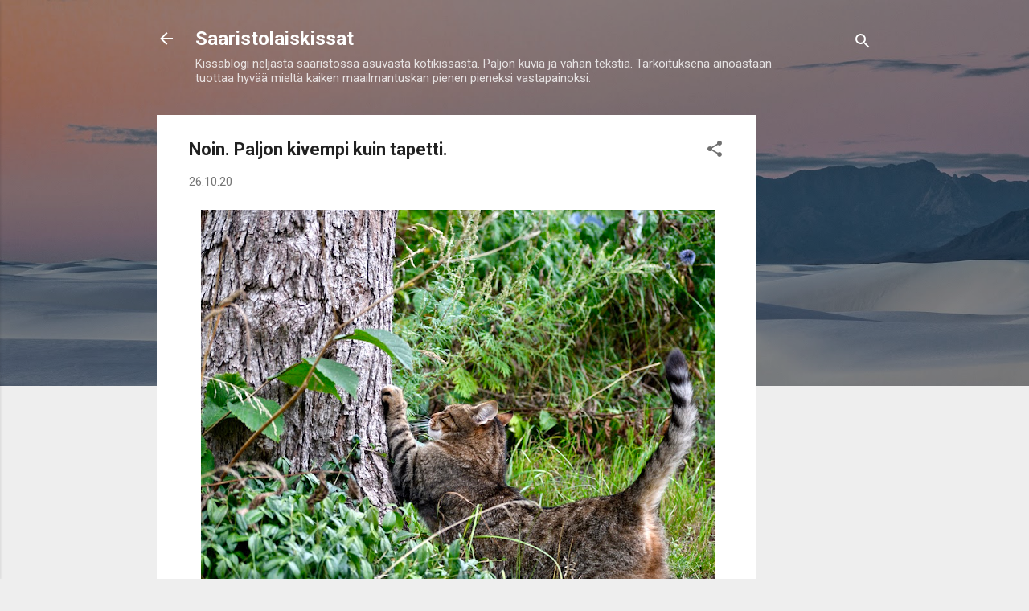

--- FILE ---
content_type: text/html; charset=utf-8
request_url: https://www.google.com/recaptcha/api2/aframe
body_size: 269
content:
<!DOCTYPE HTML><html><head><meta http-equiv="content-type" content="text/html; charset=UTF-8"></head><body><script nonce="qdGn9x_50F2KBBkbq8W53Q">/** Anti-fraud and anti-abuse applications only. See google.com/recaptcha */ try{var clients={'sodar':'https://pagead2.googlesyndication.com/pagead/sodar?'};window.addEventListener("message",function(a){try{if(a.source===window.parent){var b=JSON.parse(a.data);var c=clients[b['id']];if(c){var d=document.createElement('img');d.src=c+b['params']+'&rc='+(localStorage.getItem("rc::a")?sessionStorage.getItem("rc::b"):"");window.document.body.appendChild(d);sessionStorage.setItem("rc::e",parseInt(sessionStorage.getItem("rc::e")||0)+1);localStorage.setItem("rc::h",'1769779266018');}}}catch(b){}});window.parent.postMessage("_grecaptcha_ready", "*");}catch(b){}</script></body></html>